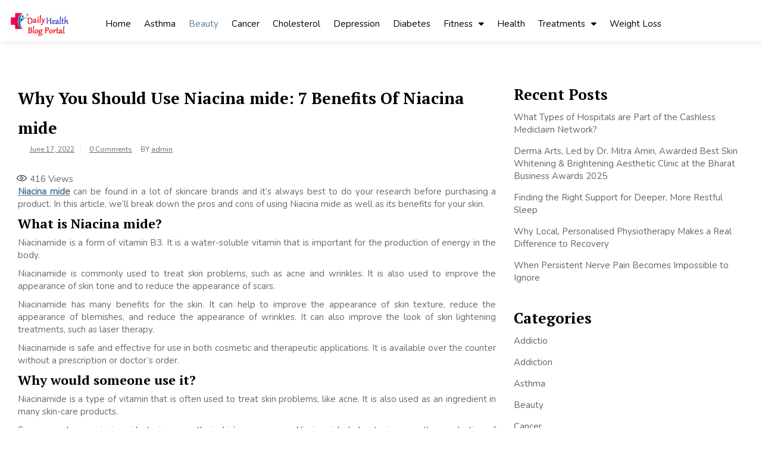

--- FILE ---
content_type: text/html; charset=UTF-8
request_url: https://dailyhealthblogs.org/why-you-should-use-niacina-mide-7-benefits-of-niacina-mide/
body_size: 18102
content:

<!doctype html>
<html lang="en-US">
<head>
	<meta charset="UTF-8">
	<meta name="viewport" content="width=device-width, initial-scale=1">
	<link rel="profile" href="https://gmpg.org/xfn/11">
<script async src="https://pagead2.googlesyndication.com/pagead/js/adsbygoogle.js?client=ca-pub-8288407026647732"
     crossorigin="anonymous"></script>
	<title>Why You Should Use Niacina mide: 7 Benefits Of Niacina mide | Dailyhealthblogs.org</title>
    <style>
        #wpadminbar #wp-admin-bar-p404_free_top_button .ab-icon:before {
            content: "\f103";
            color:red;
            top: 2px;
        }
    </style>
    <meta name='robots' content='max-image-preview:large' />

<!-- All In One SEO Pack 3.7.1ob_start_detected [-1,-1] -->
<script type="application/ld+json" class="aioseop-schema">{"@context":"https://schema.org","@graph":[{"@type":"Organization","@id":"https://dailyhealthblogs.org/#organization","url":"https://dailyhealthblogs.org/","name":"My Blog","sameAs":[],"logo":{"@type":"ImageObject","@id":"https://dailyhealthblogs.org/#logo","url":"https://dailyhealthblogs.org/wp-content/uploads/2021/10/cropped-dailyhealthblogs.png","caption":""},"image":{"@id":"https://dailyhealthblogs.org/#logo"}},{"@type":"WebSite","@id":"https://dailyhealthblogs.org/#website","url":"https://dailyhealthblogs.org/","name":"My Blog","publisher":{"@id":"https://dailyhealthblogs.org/#organization"},"potentialAction":{"@type":"SearchAction","target":"https://dailyhealthblogs.org/?s={search_term_string}","query-input":"required name=search_term_string"}},{"@type":"WebPage","@id":"https://dailyhealthblogs.org/why-you-should-use-niacina-mide-7-benefits-of-niacina-mide/#webpage","url":"https://dailyhealthblogs.org/why-you-should-use-niacina-mide-7-benefits-of-niacina-mide/","inLanguage":"en-US","name":"Why You Should Use Niacina mide: 7 Benefits Of Niacina mide","isPartOf":{"@id":"https://dailyhealthblogs.org/#website"},"breadcrumb":{"@id":"https://dailyhealthblogs.org/why-you-should-use-niacina-mide-7-benefits-of-niacina-mide/#breadcrumblist"},"datePublished":"2022-06-17T08:12:54+00:00","dateModified":"2022-06-17T08:12:54+00:00"},{"@type":"Article","@id":"https://dailyhealthblogs.org/why-you-should-use-niacina-mide-7-benefits-of-niacina-mide/#article","isPartOf":{"@id":"https://dailyhealthblogs.org/why-you-should-use-niacina-mide-7-benefits-of-niacina-mide/#webpage"},"author":{"@id":"https://dailyhealthblogs.org/author/admin/#author"},"headline":"Why You Should Use Niacina mide: 7 Benefits Of Niacina mide","datePublished":"2022-06-17T08:12:54+00:00","dateModified":"2022-06-17T08:12:54+00:00","commentCount":0,"mainEntityOfPage":{"@id":"https://dailyhealthblogs.org/why-you-should-use-niacina-mide-7-benefits-of-niacina-mide/#webpage"},"publisher":{"@id":"https://dailyhealthblogs.org/#organization"},"articleSection":"Beauty","image":{"@type":"ImageObject","@id":"https://dailyhealthblogs.org/why-you-should-use-niacina-mide-7-benefits-of-niacina-mide/#primaryimage","url":"https://dailyhealthblogs.org/wp-content/uploads/2021/10/cropped-dailyhealthblogs.png","width":311,"height":129}},{"@type":"Person","@id":"https://dailyhealthblogs.org/author/admin/#author","name":"admin","sameAs":[],"image":{"@type":"ImageObject","@id":"https://dailyhealthblogs.org/#personlogo","url":"https://secure.gravatar.com/avatar/994aaf458d71a47bc52395a2a673d4f01fd9e627cf24a3f72b4c2141a002e9f3?s=96&d=mm&r=g","width":96,"height":96,"caption":"admin"}},{"@type":"BreadcrumbList","@id":"https://dailyhealthblogs.org/why-you-should-use-niacina-mide-7-benefits-of-niacina-mide/#breadcrumblist","itemListElement":[{"@type":"ListItem","position":1,"item":{"@type":"WebPage","@id":"https://dailyhealthblogs.org/","url":"https://dailyhealthblogs.org/","name":"Daily Health News, Tips, Nutrition, Diet and Fitness | Dailyhealthblogs.org"}},{"@type":"ListItem","position":2,"item":{"@type":"WebPage","@id":"https://dailyhealthblogs.org/why-you-should-use-niacina-mide-7-benefits-of-niacina-mide/","url":"https://dailyhealthblogs.org/why-you-should-use-niacina-mide-7-benefits-of-niacina-mide/","name":"Why You Should Use Niacina mide: 7 Benefits Of Niacina mide"}}]}]}</script>
<link rel="canonical" href="https://dailyhealthblogs.org/why-you-should-use-niacina-mide-7-benefits-of-niacina-mide/" />
<!-- All In One SEO Pack -->
<link rel='dns-prefetch' href='//fonts.googleapis.com' />
<link rel="alternate" type="application/rss+xml" title="My Blog &raquo; Feed" href="https://dailyhealthblogs.org/feed/" />
<link rel="alternate" type="application/rss+xml" title="My Blog &raquo; Comments Feed" href="https://dailyhealthblogs.org/comments/feed/" />
<link rel="alternate" type="application/rss+xml" title="My Blog &raquo; Why You Should Use Niacina mide: 7 Benefits Of Niacina mide Comments Feed" href="https://dailyhealthblogs.org/why-you-should-use-niacina-mide-7-benefits-of-niacina-mide/feed/" />
<link rel="alternate" title="oEmbed (JSON)" type="application/json+oembed" href="https://dailyhealthblogs.org/wp-json/oembed/1.0/embed?url=https%3A%2F%2Fdailyhealthblogs.org%2Fwhy-you-should-use-niacina-mide-7-benefits-of-niacina-mide%2F" />
<link rel="alternate" title="oEmbed (XML)" type="text/xml+oembed" href="https://dailyhealthblogs.org/wp-json/oembed/1.0/embed?url=https%3A%2F%2Fdailyhealthblogs.org%2Fwhy-you-should-use-niacina-mide-7-benefits-of-niacina-mide%2F&#038;format=xml" />
		<style type="text/css">
			.epvc-eye {
				margin-right: 3px;
				width: 13px;
				display: inline-block;
				height: 13px;
				border: solid 1px #000;
				border-radius:  75% 15%;
				position: relative;
				transform: rotate(45deg);
			}
			.epvc-eye:before {
				content: '';
				display: block;
				position: absolute;
				width: 5px;
				height: 5px;
				border: solid 1px #000;
				border-radius: 50%;
				left: 3px;
				top: 3px;
			}
		</style>
	<style id='wp-img-auto-sizes-contain-inline-css'>
img:is([sizes=auto i],[sizes^="auto," i]){contain-intrinsic-size:3000px 1500px}
/*# sourceURL=wp-img-auto-sizes-contain-inline-css */
</style>
<style id='wp-emoji-styles-inline-css'>

	img.wp-smiley, img.emoji {
		display: inline !important;
		border: none !important;
		box-shadow: none !important;
		height: 1em !important;
		width: 1em !important;
		margin: 0 0.07em !important;
		vertical-align: -0.1em !important;
		background: none !important;
		padding: 0 !important;
	}
/*# sourceURL=wp-emoji-styles-inline-css */
</style>
<style id='wp-block-library-inline-css'>
:root{--wp-block-synced-color:#7a00df;--wp-block-synced-color--rgb:122,0,223;--wp-bound-block-color:var(--wp-block-synced-color);--wp-editor-canvas-background:#ddd;--wp-admin-theme-color:#007cba;--wp-admin-theme-color--rgb:0,124,186;--wp-admin-theme-color-darker-10:#006ba1;--wp-admin-theme-color-darker-10--rgb:0,107,160.5;--wp-admin-theme-color-darker-20:#005a87;--wp-admin-theme-color-darker-20--rgb:0,90,135;--wp-admin-border-width-focus:2px}@media (min-resolution:192dpi){:root{--wp-admin-border-width-focus:1.5px}}.wp-element-button{cursor:pointer}:root .has-very-light-gray-background-color{background-color:#eee}:root .has-very-dark-gray-background-color{background-color:#313131}:root .has-very-light-gray-color{color:#eee}:root .has-very-dark-gray-color{color:#313131}:root .has-vivid-green-cyan-to-vivid-cyan-blue-gradient-background{background:linear-gradient(135deg,#00d084,#0693e3)}:root .has-purple-crush-gradient-background{background:linear-gradient(135deg,#34e2e4,#4721fb 50%,#ab1dfe)}:root .has-hazy-dawn-gradient-background{background:linear-gradient(135deg,#faaca8,#dad0ec)}:root .has-subdued-olive-gradient-background{background:linear-gradient(135deg,#fafae1,#67a671)}:root .has-atomic-cream-gradient-background{background:linear-gradient(135deg,#fdd79a,#004a59)}:root .has-nightshade-gradient-background{background:linear-gradient(135deg,#330968,#31cdcf)}:root .has-midnight-gradient-background{background:linear-gradient(135deg,#020381,#2874fc)}:root{--wp--preset--font-size--normal:16px;--wp--preset--font-size--huge:42px}.has-regular-font-size{font-size:1em}.has-larger-font-size{font-size:2.625em}.has-normal-font-size{font-size:var(--wp--preset--font-size--normal)}.has-huge-font-size{font-size:var(--wp--preset--font-size--huge)}.has-text-align-center{text-align:center}.has-text-align-left{text-align:left}.has-text-align-right{text-align:right}.has-fit-text{white-space:nowrap!important}#end-resizable-editor-section{display:none}.aligncenter{clear:both}.items-justified-left{justify-content:flex-start}.items-justified-center{justify-content:center}.items-justified-right{justify-content:flex-end}.items-justified-space-between{justify-content:space-between}.screen-reader-text{border:0;clip-path:inset(50%);height:1px;margin:-1px;overflow:hidden;padding:0;position:absolute;width:1px;word-wrap:normal!important}.screen-reader-text:focus{background-color:#ddd;clip-path:none;color:#444;display:block;font-size:1em;height:auto;left:5px;line-height:normal;padding:15px 23px 14px;text-decoration:none;top:5px;width:auto;z-index:100000}html :where(.has-border-color){border-style:solid}html :where([style*=border-top-color]){border-top-style:solid}html :where([style*=border-right-color]){border-right-style:solid}html :where([style*=border-bottom-color]){border-bottom-style:solid}html :where([style*=border-left-color]){border-left-style:solid}html :where([style*=border-width]){border-style:solid}html :where([style*=border-top-width]){border-top-style:solid}html :where([style*=border-right-width]){border-right-style:solid}html :where([style*=border-bottom-width]){border-bottom-style:solid}html :where([style*=border-left-width]){border-left-style:solid}html :where(img[class*=wp-image-]){height:auto;max-width:100%}:where(figure){margin:0 0 1em}html :where(.is-position-sticky){--wp-admin--admin-bar--position-offset:var(--wp-admin--admin-bar--height,0px)}@media screen and (max-width:600px){html :where(.is-position-sticky){--wp-admin--admin-bar--position-offset:0px}}

/*# sourceURL=wp-block-library-inline-css */
</style><style id='global-styles-inline-css'>
:root{--wp--preset--aspect-ratio--square: 1;--wp--preset--aspect-ratio--4-3: 4/3;--wp--preset--aspect-ratio--3-4: 3/4;--wp--preset--aspect-ratio--3-2: 3/2;--wp--preset--aspect-ratio--2-3: 2/3;--wp--preset--aspect-ratio--16-9: 16/9;--wp--preset--aspect-ratio--9-16: 9/16;--wp--preset--color--black: #000000;--wp--preset--color--cyan-bluish-gray: #abb8c3;--wp--preset--color--white: #ffffff;--wp--preset--color--pale-pink: #f78da7;--wp--preset--color--vivid-red: #cf2e2e;--wp--preset--color--luminous-vivid-orange: #ff6900;--wp--preset--color--luminous-vivid-amber: #fcb900;--wp--preset--color--light-green-cyan: #7bdcb5;--wp--preset--color--vivid-green-cyan: #00d084;--wp--preset--color--pale-cyan-blue: #8ed1fc;--wp--preset--color--vivid-cyan-blue: #0693e3;--wp--preset--color--vivid-purple: #9b51e0;--wp--preset--gradient--vivid-cyan-blue-to-vivid-purple: linear-gradient(135deg,rgb(6,147,227) 0%,rgb(155,81,224) 100%);--wp--preset--gradient--light-green-cyan-to-vivid-green-cyan: linear-gradient(135deg,rgb(122,220,180) 0%,rgb(0,208,130) 100%);--wp--preset--gradient--luminous-vivid-amber-to-luminous-vivid-orange: linear-gradient(135deg,rgb(252,185,0) 0%,rgb(255,105,0) 100%);--wp--preset--gradient--luminous-vivid-orange-to-vivid-red: linear-gradient(135deg,rgb(255,105,0) 0%,rgb(207,46,46) 100%);--wp--preset--gradient--very-light-gray-to-cyan-bluish-gray: linear-gradient(135deg,rgb(238,238,238) 0%,rgb(169,184,195) 100%);--wp--preset--gradient--cool-to-warm-spectrum: linear-gradient(135deg,rgb(74,234,220) 0%,rgb(151,120,209) 20%,rgb(207,42,186) 40%,rgb(238,44,130) 60%,rgb(251,105,98) 80%,rgb(254,248,76) 100%);--wp--preset--gradient--blush-light-purple: linear-gradient(135deg,rgb(255,206,236) 0%,rgb(152,150,240) 100%);--wp--preset--gradient--blush-bordeaux: linear-gradient(135deg,rgb(254,205,165) 0%,rgb(254,45,45) 50%,rgb(107,0,62) 100%);--wp--preset--gradient--luminous-dusk: linear-gradient(135deg,rgb(255,203,112) 0%,rgb(199,81,192) 50%,rgb(65,88,208) 100%);--wp--preset--gradient--pale-ocean: linear-gradient(135deg,rgb(255,245,203) 0%,rgb(182,227,212) 50%,rgb(51,167,181) 100%);--wp--preset--gradient--electric-grass: linear-gradient(135deg,rgb(202,248,128) 0%,rgb(113,206,126) 100%);--wp--preset--gradient--midnight: linear-gradient(135deg,rgb(2,3,129) 0%,rgb(40,116,252) 100%);--wp--preset--font-size--small: 13px;--wp--preset--font-size--medium: 20px;--wp--preset--font-size--large: 36px;--wp--preset--font-size--x-large: 42px;--wp--preset--spacing--20: 0.44rem;--wp--preset--spacing--30: 0.67rem;--wp--preset--spacing--40: 1rem;--wp--preset--spacing--50: 1.5rem;--wp--preset--spacing--60: 2.25rem;--wp--preset--spacing--70: 3.38rem;--wp--preset--spacing--80: 5.06rem;--wp--preset--shadow--natural: 6px 6px 9px rgba(0, 0, 0, 0.2);--wp--preset--shadow--deep: 12px 12px 50px rgba(0, 0, 0, 0.4);--wp--preset--shadow--sharp: 6px 6px 0px rgba(0, 0, 0, 0.2);--wp--preset--shadow--outlined: 6px 6px 0px -3px rgb(255, 255, 255), 6px 6px rgb(0, 0, 0);--wp--preset--shadow--crisp: 6px 6px 0px rgb(0, 0, 0);}:where(.is-layout-flex){gap: 0.5em;}:where(.is-layout-grid){gap: 0.5em;}body .is-layout-flex{display: flex;}.is-layout-flex{flex-wrap: wrap;align-items: center;}.is-layout-flex > :is(*, div){margin: 0;}body .is-layout-grid{display: grid;}.is-layout-grid > :is(*, div){margin: 0;}:where(.wp-block-columns.is-layout-flex){gap: 2em;}:where(.wp-block-columns.is-layout-grid){gap: 2em;}:where(.wp-block-post-template.is-layout-flex){gap: 1.25em;}:where(.wp-block-post-template.is-layout-grid){gap: 1.25em;}.has-black-color{color: var(--wp--preset--color--black) !important;}.has-cyan-bluish-gray-color{color: var(--wp--preset--color--cyan-bluish-gray) !important;}.has-white-color{color: var(--wp--preset--color--white) !important;}.has-pale-pink-color{color: var(--wp--preset--color--pale-pink) !important;}.has-vivid-red-color{color: var(--wp--preset--color--vivid-red) !important;}.has-luminous-vivid-orange-color{color: var(--wp--preset--color--luminous-vivid-orange) !important;}.has-luminous-vivid-amber-color{color: var(--wp--preset--color--luminous-vivid-amber) !important;}.has-light-green-cyan-color{color: var(--wp--preset--color--light-green-cyan) !important;}.has-vivid-green-cyan-color{color: var(--wp--preset--color--vivid-green-cyan) !important;}.has-pale-cyan-blue-color{color: var(--wp--preset--color--pale-cyan-blue) !important;}.has-vivid-cyan-blue-color{color: var(--wp--preset--color--vivid-cyan-blue) !important;}.has-vivid-purple-color{color: var(--wp--preset--color--vivid-purple) !important;}.has-black-background-color{background-color: var(--wp--preset--color--black) !important;}.has-cyan-bluish-gray-background-color{background-color: var(--wp--preset--color--cyan-bluish-gray) !important;}.has-white-background-color{background-color: var(--wp--preset--color--white) !important;}.has-pale-pink-background-color{background-color: var(--wp--preset--color--pale-pink) !important;}.has-vivid-red-background-color{background-color: var(--wp--preset--color--vivid-red) !important;}.has-luminous-vivid-orange-background-color{background-color: var(--wp--preset--color--luminous-vivid-orange) !important;}.has-luminous-vivid-amber-background-color{background-color: var(--wp--preset--color--luminous-vivid-amber) !important;}.has-light-green-cyan-background-color{background-color: var(--wp--preset--color--light-green-cyan) !important;}.has-vivid-green-cyan-background-color{background-color: var(--wp--preset--color--vivid-green-cyan) !important;}.has-pale-cyan-blue-background-color{background-color: var(--wp--preset--color--pale-cyan-blue) !important;}.has-vivid-cyan-blue-background-color{background-color: var(--wp--preset--color--vivid-cyan-blue) !important;}.has-vivid-purple-background-color{background-color: var(--wp--preset--color--vivid-purple) !important;}.has-black-border-color{border-color: var(--wp--preset--color--black) !important;}.has-cyan-bluish-gray-border-color{border-color: var(--wp--preset--color--cyan-bluish-gray) !important;}.has-white-border-color{border-color: var(--wp--preset--color--white) !important;}.has-pale-pink-border-color{border-color: var(--wp--preset--color--pale-pink) !important;}.has-vivid-red-border-color{border-color: var(--wp--preset--color--vivid-red) !important;}.has-luminous-vivid-orange-border-color{border-color: var(--wp--preset--color--luminous-vivid-orange) !important;}.has-luminous-vivid-amber-border-color{border-color: var(--wp--preset--color--luminous-vivid-amber) !important;}.has-light-green-cyan-border-color{border-color: var(--wp--preset--color--light-green-cyan) !important;}.has-vivid-green-cyan-border-color{border-color: var(--wp--preset--color--vivid-green-cyan) !important;}.has-pale-cyan-blue-border-color{border-color: var(--wp--preset--color--pale-cyan-blue) !important;}.has-vivid-cyan-blue-border-color{border-color: var(--wp--preset--color--vivid-cyan-blue) !important;}.has-vivid-purple-border-color{border-color: var(--wp--preset--color--vivid-purple) !important;}.has-vivid-cyan-blue-to-vivid-purple-gradient-background{background: var(--wp--preset--gradient--vivid-cyan-blue-to-vivid-purple) !important;}.has-light-green-cyan-to-vivid-green-cyan-gradient-background{background: var(--wp--preset--gradient--light-green-cyan-to-vivid-green-cyan) !important;}.has-luminous-vivid-amber-to-luminous-vivid-orange-gradient-background{background: var(--wp--preset--gradient--luminous-vivid-amber-to-luminous-vivid-orange) !important;}.has-luminous-vivid-orange-to-vivid-red-gradient-background{background: var(--wp--preset--gradient--luminous-vivid-orange-to-vivid-red) !important;}.has-very-light-gray-to-cyan-bluish-gray-gradient-background{background: var(--wp--preset--gradient--very-light-gray-to-cyan-bluish-gray) !important;}.has-cool-to-warm-spectrum-gradient-background{background: var(--wp--preset--gradient--cool-to-warm-spectrum) !important;}.has-blush-light-purple-gradient-background{background: var(--wp--preset--gradient--blush-light-purple) !important;}.has-blush-bordeaux-gradient-background{background: var(--wp--preset--gradient--blush-bordeaux) !important;}.has-luminous-dusk-gradient-background{background: var(--wp--preset--gradient--luminous-dusk) !important;}.has-pale-ocean-gradient-background{background: var(--wp--preset--gradient--pale-ocean) !important;}.has-electric-grass-gradient-background{background: var(--wp--preset--gradient--electric-grass) !important;}.has-midnight-gradient-background{background: var(--wp--preset--gradient--midnight) !important;}.has-small-font-size{font-size: var(--wp--preset--font-size--small) !important;}.has-medium-font-size{font-size: var(--wp--preset--font-size--medium) !important;}.has-large-font-size{font-size: var(--wp--preset--font-size--large) !important;}.has-x-large-font-size{font-size: var(--wp--preset--font-size--x-large) !important;}
/*# sourceURL=global-styles-inline-css */
</style>

<style id='classic-theme-styles-inline-css'>
/*! This file is auto-generated */
.wp-block-button__link{color:#fff;background-color:#32373c;border-radius:9999px;box-shadow:none;text-decoration:none;padding:calc(.667em + 2px) calc(1.333em + 2px);font-size:1.125em}.wp-block-file__button{background:#32373c;color:#fff;text-decoration:none}
/*# sourceURL=/wp-includes/css/classic-themes.min.css */
</style>
<link rel='stylesheet' id='royal-news-magazine-style-css' href='https://dailyhealthblogs.org/wp-content/themes/royal-news-magazine/style.css?ver=1.0.0' media='all' />
<link rel='stylesheet' id='royal-news-magazine-font-css' href='//fonts.googleapis.com/css?family=PT+Serif%3A700%7CNunito%3A300%2C400' media='all' />
<link rel='stylesheet' id='bootstrap-css-css' href='https://dailyhealthblogs.org/wp-content/themes/royal-news-magazine/assets/css/bootstrap.min.css?ver=1.0' media='all' />
<link rel='stylesheet' id='fontawesome-css-css' href='https://dailyhealthblogs.org/wp-content/themes/royal-news-magazine/assets/css/font-awesome.css?ver=1.0' media='all' />
<link rel='stylesheet' id='slick-css-css' href='https://dailyhealthblogs.org/wp-content/themes/royal-news-magazine/assets/css/slick.css?ver=1.0' media='all' />
<link rel='stylesheet' id='royal-news-magazine-css-css' href='https://dailyhealthblogs.org/wp-content/themes/royal-news-magazine/royal-news-magazine.css?ver=1.0' media='all' />
<link rel='stylesheet' id='royal-news-magazine-media-css-css' href='https://dailyhealthblogs.org/wp-content/themes/royal-news-magazine/assets/css/media-queries-css.css?ver=1.0' media='all' />
<script src="https://dailyhealthblogs.org/wp-includes/js/jquery/jquery.min.js?ver=3.7.1" id="jquery-core-js"></script>
<script src="https://dailyhealthblogs.org/wp-includes/js/jquery/jquery-migrate.min.js?ver=3.4.1" id="jquery-migrate-js"></script>
<link rel="https://api.w.org/" href="https://dailyhealthblogs.org/wp-json/" /><link rel="alternate" title="JSON" type="application/json" href="https://dailyhealthblogs.org/wp-json/wp/v2/posts/230" /><link rel="EditURI" type="application/rsd+xml" title="RSD" href="https://dailyhealthblogs.org/xmlrpc.php?rsd" />
<meta name="generator" content="WordPress 6.9" />
<link rel='shortlink' href='https://dailyhealthblogs.org/?p=230' />
<!-- MagenetMonetization V: 1.0.29.2--><!-- MagenetMonetization 1 --><!-- MagenetMonetization 1.1 --><link rel="pingback" href="https://dailyhealthblogs.org/xmlrpc.php">		<style type="text/css">
					.site-title,
			.site-description {
				position: absolute;
				clip: rect(1px, 1px, 1px, 1px);
				}
					</style>
		<link rel="icon" href="https://dailyhealthblogs.org/wp-content/uploads/2021/10/cropped-dailyhealthblogs-1-32x32.png" sizes="32x32" />
<link rel="icon" href="https://dailyhealthblogs.org/wp-content/uploads/2021/10/cropped-dailyhealthblogs-1-192x192.png" sizes="192x192" />
<link rel="apple-touch-icon" href="https://dailyhealthblogs.org/wp-content/uploads/2021/10/cropped-dailyhealthblogs-1-180x180.png" />
<meta name="msapplication-TileImage" content="https://dailyhealthblogs.org/wp-content/uploads/2021/10/cropped-dailyhealthblogs-1-270x270.png" />
	<meta name="adxom-verification" content="1gnitsoptseugdiap31457a91ec861eb4590e168ce19a">

</head>

<body class="wp-singular post-template-default single single-post postid-230 single-format-standard wp-custom-logo wp-theme-royal-news-magazine">
<div id="page" class="site">
	<a class="skip-link screen-reader-text" href="#primary">Skip to content</a>

	<header id="masthead" class="site-header">
        <div class="top-header">


    			<div class="container">
    				<div class="row">
                        <nav class="navbar navbar-default">
                            <div class="header-logo">
                                <a href="https://dailyhealthblogs.org/" class="custom-logo-link" rel="home"><img width="311" height="129" src="https://dailyhealthblogs.org/wp-content/uploads/2021/10/cropped-dailyhealthblogs.png" class="custom-logo" alt="My Blog" decoding="async" srcset="https://dailyhealthblogs.org/wp-content/uploads/2021/10/cropped-dailyhealthblogs.png 311w, https://dailyhealthblogs.org/wp-content/uploads/2021/10/cropped-dailyhealthblogs-300x124.png 300w" sizes="(max-width: 311px) 100vw, 311px" /></a>                                    <div class="site-identity-wrap">
                                    <h3 class="site-title"><a href="https://dailyhealthblogs.org/">My Blog</a>
                                    </h3>
                                    <p class="site-description">My WordPress Blog</p>
                                    </div>
                                                                </div>

                            
                            <button type="button" class="navbar-toggle collapsed" data-toggle="collapse"
                                    data-target="#navbar-collapse" aria-expanded="false">
                                <span class="sr-only">Toggle navigation</span>
                                <span class="icon-bar"></span>
                                <span class="icon-bar"></span>
                                <span class="icon-bar"></span>
                            </button>
                        <!-- Collect the nav links, forms, and other content for toggling -->
            	            <div class="collapse navbar-collapse" id="navbar-collapse">

            	                         	                <ul id="menu-primary-menu" class="nav navbar-nav navbar-center"><li itemscope="itemscope" itemtype="https://www.schema.org/SiteNavigationElement" id="menu-item-103" class="menu-item menu-item-type-custom menu-item-object-custom menu-item-home menu-item-103 nav-item"><a title="Home" href="https://dailyhealthblogs.org/" class="nav-link">Home</a></li>
<li itemscope="itemscope" itemtype="https://www.schema.org/SiteNavigationElement" id="menu-item-105" class="menu-item menu-item-type-taxonomy menu-item-object-category menu-item-105 nav-item"><a title="Asthma" href="https://dailyhealthblogs.org/category/asthma/" class="nav-link">Asthma</a></li>
<li itemscope="itemscope" itemtype="https://www.schema.org/SiteNavigationElement" id="menu-item-106" class="menu-item menu-item-type-taxonomy menu-item-object-category current-post-ancestor current-menu-parent current-post-parent active menu-item-106 nav-item"><a title="Beauty" href="https://dailyhealthblogs.org/category/beauty/" class="nav-link">Beauty</a></li>
<li itemscope="itemscope" itemtype="https://www.schema.org/SiteNavigationElement" id="menu-item-107" class="menu-item menu-item-type-taxonomy menu-item-object-category menu-item-107 nav-item"><a title="Cancer" href="https://dailyhealthblogs.org/category/cancer/" class="nav-link">Cancer</a></li>
<li itemscope="itemscope" itemtype="https://www.schema.org/SiteNavigationElement" id="menu-item-108" class="menu-item menu-item-type-taxonomy menu-item-object-category menu-item-108 nav-item"><a title="Cholesterol" href="https://dailyhealthblogs.org/category/cholesterol/" class="nav-link">Cholesterol</a></li>
<li itemscope="itemscope" itemtype="https://www.schema.org/SiteNavigationElement" id="menu-item-110" class="menu-item menu-item-type-taxonomy menu-item-object-category menu-item-110 nav-item"><a title="Depression" href="https://dailyhealthblogs.org/category/depression/" class="nav-link">Depression</a></li>
<li itemscope="itemscope" itemtype="https://www.schema.org/SiteNavigationElement" id="menu-item-111" class="menu-item menu-item-type-taxonomy menu-item-object-category menu-item-111 nav-item"><a title="Diabetes" href="https://dailyhealthblogs.org/category/diabetes/" class="nav-link">Diabetes</a></li>
<li itemscope="itemscope" itemtype="https://www.schema.org/SiteNavigationElement" id="menu-item-115" class="menu-item menu-item-type-taxonomy menu-item-object-category menu-item-has-children dropdown menu-item-115 nav-item"><a title="Fitness" href="https://dailyhealthblogs.org/category/fitness/" class="nav-link">Fitness</a>
<ul role="menu" class=" dropdown-menu">
	<li itemscope="itemscope" itemtype="https://www.schema.org/SiteNavigationElement" id="menu-item-112" class="menu-item menu-item-type-taxonomy menu-item-object-category menu-item-112 nav-item"><a title="Diet" href="https://dailyhealthblogs.org/category/diet/" class="dropdown-item">Diet</a></li>
	<li itemscope="itemscope" itemtype="https://www.schema.org/SiteNavigationElement" id="menu-item-113" class="menu-item menu-item-type-taxonomy menu-item-object-category menu-item-113 nav-item"><a title="Exercise" href="https://dailyhealthblogs.org/category/exercise/" class="dropdown-item">Exercise</a></li>
</ul>
</li>
<li itemscope="itemscope" itemtype="https://www.schema.org/SiteNavigationElement" id="menu-item-117" class="menu-item menu-item-type-taxonomy menu-item-object-category menu-item-117 nav-item"><a title="Health" href="https://dailyhealthblogs.org/category/health/" class="nav-link">Health</a></li>
<li itemscope="itemscope" itemtype="https://www.schema.org/SiteNavigationElement" id="menu-item-118" class="menu-item menu-item-type-taxonomy menu-item-object-category menu-item-has-children dropdown menu-item-118 nav-item"><a title="Treatments" href="https://dailyhealthblogs.org/category/treatments/" class="nav-link">Treatments</a>
<ul role="menu" class=" dropdown-menu">
	<li itemscope="itemscope" itemtype="https://www.schema.org/SiteNavigationElement" id="menu-item-109" class="menu-item menu-item-type-taxonomy menu-item-object-category menu-item-109 nav-item"><a title="Dental Care" href="https://dailyhealthblogs.org/category/dental-care/" class="dropdown-item">Dental Care</a></li>
	<li itemscope="itemscope" itemtype="https://www.schema.org/SiteNavigationElement" id="menu-item-114" class="menu-item menu-item-type-taxonomy menu-item-object-category menu-item-114 nav-item"><a title="Eyes care" href="https://dailyhealthblogs.org/category/eyes-care/" class="dropdown-item">Eyes care</a></li>
	<li itemscope="itemscope" itemtype="https://www.schema.org/SiteNavigationElement" id="menu-item-116" class="menu-item menu-item-type-taxonomy menu-item-object-category menu-item-116 nav-item"><a title="Hair loss" href="https://dailyhealthblogs.org/category/hair-loss/" class="dropdown-item">Hair loss</a></li>
</ul>
</li>
<li itemscope="itemscope" itemtype="https://www.schema.org/SiteNavigationElement" id="menu-item-119" class="menu-item menu-item-type-taxonomy menu-item-object-category menu-item-119 nav-item"><a title="Weight Loss" href="https://dailyhealthblogs.org/category/weight-loss/" class="nav-link">Weight Loss</a></li>
<li itemscope="itemscope" itemtype="https://www.schema.org/SiteNavigationElement" id="menu-item-573" class="menu-item menu-item-type- menu-item-object- menu-item-573 nav-item"><a href="#" class="nav-link"></a></li>
</ul>            	                
            	            </div><!-- End navbar-collapse -->

                                <ul class="header-icons">
                                    
                                    
                                </ul>
                        </nav>
                     </div>
                </div>

        </div>
	</header><!-- #masthead -->

	<div class="header-mobile">
		<div class="site-branding">
			<a href="https://dailyhealthblogs.org/" class="custom-logo-link" rel="home"><img width="311" height="129" src="https://dailyhealthblogs.org/wp-content/uploads/2021/10/cropped-dailyhealthblogs.png" class="custom-logo" alt="My Blog" decoding="async" srcset="https://dailyhealthblogs.org/wp-content/uploads/2021/10/cropped-dailyhealthblogs.png 311w, https://dailyhealthblogs.org/wp-content/uploads/2021/10/cropped-dailyhealthblogs-300x124.png 300w" sizes="(max-width: 311px) 100vw, 311px" /></a>			<div class="logo-wrap">

							<h2 class="site-title"><a href="https://dailyhealthblogs.org/" rel="home">My Blog</a></h2>
								<p class="site-description">My WordPress Blog</p>
						</div>
		</div><!-- .site-branding -->


		<div class="mobile-wrap">
	        <div class="header-social">

			<ul> 			                </ul>
			</div>

            <div id="mobile-menu-wrap">
	        <button type="button" class="navbar-toggle collapsed" data-toggle="collapse"
	                data-target="#navbar-collapse1" aria-expanded="false">
	            <span class="sr-only">Toggle navigation</span>
	            <span class="icon-bar"></span>
	            <span class="icon-bar"></span>
	            <span class="icon-bar"></span>
	        </button>

	        <div class="collapse navbar-collapse" id="navbar-collapse1">

	         	            <ul id="menu-main" class="nav navbar-nav navbar-center"><li itemscope="itemscope" itemtype="https://www.schema.org/SiteNavigationElement" class="menu-item menu-item-type-custom menu-item-object-custom menu-item-home menu-item-103 nav-item"><a title="Home" href="https://dailyhealthblogs.org/" class="nav-link">Home</a></li>
<li itemscope="itemscope" itemtype="https://www.schema.org/SiteNavigationElement" class="menu-item menu-item-type-taxonomy menu-item-object-category menu-item-105 nav-item"><a title="Asthma" href="https://dailyhealthblogs.org/category/asthma/" class="nav-link">Asthma</a></li>
<li itemscope="itemscope" itemtype="https://www.schema.org/SiteNavigationElement" class="menu-item menu-item-type-taxonomy menu-item-object-category current-post-ancestor current-menu-parent current-post-parent active menu-item-106 nav-item"><a title="Beauty" href="https://dailyhealthblogs.org/category/beauty/" class="nav-link">Beauty</a></li>
<li itemscope="itemscope" itemtype="https://www.schema.org/SiteNavigationElement" class="menu-item menu-item-type-taxonomy menu-item-object-category menu-item-107 nav-item"><a title="Cancer" href="https://dailyhealthblogs.org/category/cancer/" class="nav-link">Cancer</a></li>
<li itemscope="itemscope" itemtype="https://www.schema.org/SiteNavigationElement" class="menu-item menu-item-type-taxonomy menu-item-object-category menu-item-108 nav-item"><a title="Cholesterol" href="https://dailyhealthblogs.org/category/cholesterol/" class="nav-link">Cholesterol</a></li>
<li itemscope="itemscope" itemtype="https://www.schema.org/SiteNavigationElement" class="menu-item menu-item-type-taxonomy menu-item-object-category menu-item-110 nav-item"><a title="Depression" href="https://dailyhealthblogs.org/category/depression/" class="nav-link">Depression</a></li>
<li itemscope="itemscope" itemtype="https://www.schema.org/SiteNavigationElement" class="menu-item menu-item-type-taxonomy menu-item-object-category menu-item-111 nav-item"><a title="Diabetes" href="https://dailyhealthblogs.org/category/diabetes/" class="nav-link">Diabetes</a></li>
<li itemscope="itemscope" itemtype="https://www.schema.org/SiteNavigationElement" class="menu-item menu-item-type-taxonomy menu-item-object-category menu-item-has-children dropdown menu-item-115 nav-item"><a title="Fitness" href="https://dailyhealthblogs.org/category/fitness/" class="nav-link">Fitness</a>
<ul role="menu" class=" dropdown-menu">
	<li itemscope="itemscope" itemtype="https://www.schema.org/SiteNavigationElement" class="menu-item menu-item-type-taxonomy menu-item-object-category menu-item-112 nav-item"><a title="Diet" href="https://dailyhealthblogs.org/category/diet/" class="dropdown-item">Diet</a></li>
	<li itemscope="itemscope" itemtype="https://www.schema.org/SiteNavigationElement" class="menu-item menu-item-type-taxonomy menu-item-object-category menu-item-113 nav-item"><a title="Exercise" href="https://dailyhealthblogs.org/category/exercise/" class="dropdown-item">Exercise</a></li>
</ul>
</li>
<li itemscope="itemscope" itemtype="https://www.schema.org/SiteNavigationElement" class="menu-item menu-item-type-taxonomy menu-item-object-category menu-item-117 nav-item"><a title="Health" href="https://dailyhealthblogs.org/category/health/" class="nav-link">Health</a></li>
<li itemscope="itemscope" itemtype="https://www.schema.org/SiteNavigationElement" class="menu-item menu-item-type-taxonomy menu-item-object-category menu-item-has-children dropdown menu-item-118 nav-item"><a title="Treatments" href="https://dailyhealthblogs.org/category/treatments/" class="nav-link">Treatments</a>
<ul role="menu" class=" dropdown-menu">
	<li itemscope="itemscope" itemtype="https://www.schema.org/SiteNavigationElement" class="menu-item menu-item-type-taxonomy menu-item-object-category menu-item-109 nav-item"><a title="Dental Care" href="https://dailyhealthblogs.org/category/dental-care/" class="dropdown-item">Dental Care</a></li>
	<li itemscope="itemscope" itemtype="https://www.schema.org/SiteNavigationElement" class="menu-item menu-item-type-taxonomy menu-item-object-category menu-item-114 nav-item"><a title="Eyes care" href="https://dailyhealthblogs.org/category/eyes-care/" class="dropdown-item">Eyes care</a></li>
	<li itemscope="itemscope" itemtype="https://www.schema.org/SiteNavigationElement" class="menu-item menu-item-type-taxonomy menu-item-object-category menu-item-116 nav-item"><a title="Hair loss" href="https://dailyhealthblogs.org/category/hair-loss/" class="dropdown-item">Hair loss</a></li>
</ul>
</li>
<li itemscope="itemscope" itemtype="https://www.schema.org/SiteNavigationElement" class="menu-item menu-item-type-taxonomy menu-item-object-category menu-item-119 nav-item"><a title="Weight Loss" href="https://dailyhealthblogs.org/category/weight-loss/" class="nav-link">Weight Loss</a></li>
<li itemscope="itemscope" itemtype="https://www.schema.org/SiteNavigationElement" class="menu-item menu-item-type- menu-item-object- menu-item-573 nav-item"><a href="#" class="nav-link"></a></li>
</ul>	            
				

		    
	        </div><!-- End navbar-collapse -->
    </div>
	    </div>
	</div>
	<!-- /main-wrap -->
    <div class="breadcrumbs ">
			<div class="container">
                            </div>
		</div><div class="royal-news-magazine-section">
    <div class="container">
        <div class="row">
            <div class="col-md-8">

                <div id="primary" class="content-area">
                    <main id="main" class="site-main">

						
<article id="post-230" class="post-230 post type-post status-publish format-standard hentry category-beauty">
	<header class="entry-header">
		<h1 class="entry-title">Why You Should Use Niacina mide: 7 Benefits Of Niacina mide</h1>										<ul class="post-meta">
                            <li class="meta-date"><a href="https://dailyhealthblogs.org/2022/06?day=17"><time class="entry-date published" datetime="https://dailyhealthblogs.org/2022/06?day=17">June 17, 2022</time>
                                                </a></li>
                                                <li class="meta-comment"><a
                                                    href="https://dailyhealthblogs.org/why-you-should-use-niacina-mide-7-benefits-of-niacina-mide/#respond">0 Comments</a></li>
<li>
<span class="author vcard">
                            By&nbsp;<a href="https://dailyhealthblogs.org/author/admin/">admin</a>
                        </span>
</li>
							</ul>
			</header><!-- .entry-header -->

	
	<div class="entry-content">
            <div class='epvc-post-count'><span class='epvc-eye'></span>  <span class="epvc-count"> 416</span><span class='epvc-label'> Views</span></div><p style="text-align: justify;"><strong><a href="https://www.revolutionbeauty.com/uk/en/revsays/niacinamide-guide.html">Niacina mide</a> </strong>can be found in a lot of skincare brands and it&#8217;s always best to do your research before purchasing a product. In this article, we&#8217;ll break down the pros and cons of using Niacina mide as well as its benefits for your skin.</p>
<h2 style="text-align: justify;">What is Niacina mide?</h2>
<p style="text-align: justify;">Niacinamide is a form of vitamin B3. It is a water-soluble vitamin that is important for the production of energy in the body.</p>
<p style="text-align: justify;">Niacinamide is commonly used to treat skin problems, such as acne and wrinkles. It is also used to improve the appearance of skin tone and to reduce the appearance of scars.</p>
<p style="text-align: justify;">Niacinamide has many benefits for the skin. It can help to improve the appearance of skin texture, reduce the appearance of blemishes, and reduce the appearance of wrinkles. It can also improve the look of skin lightening treatments, such as laser therapy.</p>
<p style="text-align: justify;">Niacinamide is safe and effective for use in both cosmetic and therapeutic applications. It is available over the counter without a prescription or doctor’s order.</p>
<h2 style="text-align: justify;">Why would someone use it?</h2>
<p style="text-align: justify;">Niacinamide is a type of vitamin that is often used to treat skin problems, like acne. It is also used as an ingredient in many skin-care products.</p>
<p style="text-align: justify;">Some people use niacinamide to improve their skin&#8217;s appearance. Niacinamide helps to increase the production of collagen and other proteins in the skin. This can help to improve the look of wrinkles, age spots, and other problems with the skin.</p>
<p style="text-align: justify;">Niacinamide can also help to reduce the appearance of scars. It works by helping to heal damaged skin cells and reduce inflammation.</p>
<h2 style="text-align: justify;">Benefits of Niacinamide</h2>
<p style="text-align: justify;">There are many benefits to using niacinamide, including reducing the risk of skin cancer and improving the look of your skin.</p>
<p style="text-align: justify;">Niacinamide is a type of vitamin B3. It is essential for the body to function correctly, and it has many benefits for the skin. One of the most important benefits of niacinamide is that it can reduce the risk of skin cancer. Studies have shown that niacinamide can help to prevent skin tumors from growing and spreading. It also helps to improve the look of your skin by reducing wrinkles and age spots.</p>
<p style="text-align: justify;">Niacinamide is also effective at treating other types of skin problems. It can help to improve the texture and appearance of your skin, reduce inflammation, and reduce pain and inflammation associated with various types of dermatitis. If you are concerned about your skin care regimen, incorporating niacinamide into your routine may be a good idea.</p>
<h2 style="text-align: justify;">Side effects and precautions to using Niacinamide</h2>
<p style="text-align: justify;">Niacinamide is a vitamin B3 that is often used to reduce the appearance of scars. It has a number of benefits that make it a popular choice for skin care.</p>
<p style="text-align: justify;">One of the benefits of using niacinamide is that it can help to reduce the appearance of scars. Scarring is a result of damage to the skin caused by an injury or surgery. Niacinamide can help to reduce the size and severity of scars, as well as improve their appearance.</p>
<p style="text-align: justify;">There are some side effects to using niacinamide, but they are usually mild. Some side effects may include skin irritation, redness, and swelling. These side effects usually go away after you stop taking niacinamide. There are also some precautions that you should take when using niacinamide. For example, you should avoid taking it if you have a history of heart disease or liver problems.</p>
<h2 style="text-align: justify;">Tips on how to take it</h2>
<p style="text-align: justify;">Niacinamide is an effective treatment for a wide range of skin conditions.</p>
<p style="text-align: justify;">Niacinamide is a form of vitamin B3. It is commonly used to treat skin conditions such as acne, psoriasis, and rosacea. Niacinamide can also help to reduce the appearance of wrinkles and age spots.</p>
<p style="text-align: justify;">There are several tips on how to take niacinamide safely and effectively. Firstly, it is best to start with a low dose and gradually increase it over time. Secondly, it is important to wait at least two hours after eating before taking niacinamide. Finally, it is always advisable to speak with a healthcare professional before starting any new treatment.</p>
	</div><!-- .entry-content -->

	<footer class="entry-footer">
		<span class="cat-links">Posted in <a href="https://dailyhealthblogs.org/category/beauty/" rel="category tag">Beauty</a></span>	</footer><!-- .entry-footer -->
</article><!-- #post-230 -->

	<nav class="navigation post-navigation" aria-label="Posts">
		<h2 class="screen-reader-text">Post navigation</h2>
		<div class="nav-links"><div class="nav-previous"><a href="https://dailyhealthblogs.org/are-naturopaths-real-doctors/" rel="prev"><span class="nav-subtitle">Previous:</span> <span class="nav-title">Are Naturopaths Real Doctors?</span></a></div><div class="nav-next"><a href="https://dailyhealthblogs.org/5-common-topics-that-come-up-in-marriage-counseling/" rel="next"><span class="nav-subtitle">Next:</span> <span class="nav-title">5 Common Topics that Come Up in Marriage Counseling</span></a></div></div>
	</nav>
<div id="comments" class="comments-area">

		<div id="respond" class="comment-respond">
		<h3 id="reply-title" class="comment-reply-title">Leave a Reply <small><a rel="nofollow" id="cancel-comment-reply-link" href="/why-you-should-use-niacina-mide-7-benefits-of-niacina-mide/#respond" style="display:none;">Cancel reply</a></small></h3><p class="must-log-in">You must be <a href="https://dailyhealthblogs.org/wp-login.php?redirect_to=https%3A%2F%2Fdailyhealthblogs.org%2Fwhy-you-should-use-niacina-mide-7-benefits-of-niacina-mide%2F">logged in</a> to post a comment.</p>	</div><!-- #respond -->
	
</div><!-- #comments -->

					</main><!-- #main -->
                </div>
            </div>
            <div class="col-md-4">
					<!-- MagenetMonetization 4 -->
<aside id="secondary" class="royal-news-magazine-widget-area">
	<!-- MagenetMonetization 5 -->
		<section id="recent-posts-2" class="widget widget_recent_entries">
		<h2 class="widget-title"><span>Recent Posts</span></h2>
		<ul>
											<li>
					<a href="https://dailyhealthblogs.org/what-types-of-hospitals-are-part-of-the-cashless-mediclaim-network/">What Types of Hospitals are Part of the Cashless Mediclaim Network?</a>
									</li>
											<li>
					<a href="https://dailyhealthblogs.org/derma-arts-led-by-dr-mitra-amiri-awarded-best-skin-whitening-brightening-aesthetic-clinic-at-the-bharat-business-awards-2025/">Derma Arts, Led by Dr. Mitra Amiri, Awarded Best Skin Whitening &#038; Brightening Aesthetic Clinic at the Bharat Business Awards 2025</a>
									</li>
											<li>
					<a href="https://dailyhealthblogs.org/finding-the-right-support-for-deeper-more-restful-sleep/">Finding the Right Support for Deeper, More Restful Sleep</a>
									</li>
											<li>
					<a href="https://dailyhealthblogs.org/why-local-personalised-physiotherapy-makes-a-real-difference-to-recovery/">Why Local, Personalised Physiotherapy Makes a Real Difference to Recovery</a>
									</li>
											<li>
					<a href="https://dailyhealthblogs.org/when-persistent-nerve-pain-becomes-impossible-to-ignore/">When Persistent Nerve Pain Becomes Impossible to Ignore</a>
									</li>
					</ul>

		</section><!-- MagenetMonetization 5 --><section id="categories-2" class="widget widget_categories"><h2 class="widget-title"><span>Categories</span></h2>
			<ul>
					<li class="cat-item cat-item-29"><a href="https://dailyhealthblogs.org/category/addictio/">Addictio</a>
</li>
	<li class="cat-item cat-item-30"><a href="https://dailyhealthblogs.org/category/addiction/">Addiction</a>
</li>
	<li class="cat-item cat-item-2"><a href="https://dailyhealthblogs.org/category/asthma/">Asthma</a>
</li>
	<li class="cat-item cat-item-3"><a href="https://dailyhealthblogs.org/category/beauty/">Beauty</a>
</li>
	<li class="cat-item cat-item-4"><a href="https://dailyhealthblogs.org/category/cancer/">Cancer</a>
</li>
	<li class="cat-item cat-item-21"><a href="https://dailyhealthblogs.org/category/cbd/">Cbd</a>
</li>
	<li class="cat-item cat-item-22"><a href="https://dailyhealthblogs.org/category/child-care/">Child Care</a>
</li>
	<li class="cat-item cat-item-5"><a href="https://dailyhealthblogs.org/category/cholesterol/">Cholesterol</a>
</li>
	<li class="cat-item cat-item-6"><a href="https://dailyhealthblogs.org/category/dental-care/">Dental Care</a>
</li>
	<li class="cat-item cat-item-7"><a href="https://dailyhealthblogs.org/category/depression/">Depression</a>
</li>
	<li class="cat-item cat-item-8"><a href="https://dailyhealthblogs.org/category/diabetes/">Diabetes</a>
</li>
	<li class="cat-item cat-item-9"><a href="https://dailyhealthblogs.org/category/diet/">Diet</a>
</li>
	<li class="cat-item cat-item-10"><a href="https://dailyhealthblogs.org/category/exercise/">Exercise</a>
</li>
	<li class="cat-item cat-item-16"><a href="https://dailyhealthblogs.org/category/eyes-care/">Eyes care</a>
</li>
	<li class="cat-item cat-item-11"><a href="https://dailyhealthblogs.org/category/fitness/">Fitness</a>
</li>
	<li class="cat-item cat-item-20"><a href="https://dailyhealthblogs.org/category/food/">Food</a>
</li>
	<li class="cat-item cat-item-12"><a href="https://dailyhealthblogs.org/category/hair-loss/">Hair loss</a>
</li>
	<li class="cat-item cat-item-13"><a href="https://dailyhealthblogs.org/category/health/">Health</a>
</li>
	<li class="cat-item cat-item-31"><a href="https://dailyhealthblogs.org/category/health-insurance/">Health insurance</a>
</li>
	<li class="cat-item cat-item-23"><a href="https://dailyhealthblogs.org/category/skin/">Skin</a>
</li>
	<li class="cat-item cat-item-19"><a href="https://dailyhealthblogs.org/category/supplements/">Supplements </a>
</li>
	<li class="cat-item cat-item-18"><a href="https://dailyhealthblogs.org/category/therapy/">therapy</a>
</li>
	<li class="cat-item cat-item-14"><a href="https://dailyhealthblogs.org/category/treatments/">Treatments</a>
</li>
	<li class="cat-item cat-item-15"><a href="https://dailyhealthblogs.org/category/weight-loss/">Weight Loss</a>
</li>
			</ul>

			</section><!-- MagenetMonetization 5 --><section id="archives-2" class="widget widget_archive"><h2 class="widget-title"><span>Archives</span></h2>
			<ul>
					<li><a href='https://dailyhealthblogs.org/2026/01/'>January 2026</a></li>
	<li><a href='https://dailyhealthblogs.org/2025/12/'>December 2025</a></li>
	<li><a href='https://dailyhealthblogs.org/2025/11/'>November 2025</a></li>
	<li><a href='https://dailyhealthblogs.org/2025/10/'>October 2025</a></li>
	<li><a href='https://dailyhealthblogs.org/2025/09/'>September 2025</a></li>
	<li><a href='https://dailyhealthblogs.org/2025/08/'>August 2025</a></li>
	<li><a href='https://dailyhealthblogs.org/2025/07/'>July 2025</a></li>
	<li><a href='https://dailyhealthblogs.org/2025/06/'>June 2025</a></li>
	<li><a href='https://dailyhealthblogs.org/2025/05/'>May 2025</a></li>
	<li><a href='https://dailyhealthblogs.org/2025/04/'>April 2025</a></li>
	<li><a href='https://dailyhealthblogs.org/2025/03/'>March 2025</a></li>
	<li><a href='https://dailyhealthblogs.org/2025/02/'>February 2025</a></li>
	<li><a href='https://dailyhealthblogs.org/2025/01/'>January 2025</a></li>
	<li><a href='https://dailyhealthblogs.org/2024/12/'>December 2024</a></li>
	<li><a href='https://dailyhealthblogs.org/2024/11/'>November 2024</a></li>
	<li><a href='https://dailyhealthblogs.org/2024/10/'>October 2024</a></li>
	<li><a href='https://dailyhealthblogs.org/2024/09/'>September 2024</a></li>
	<li><a href='https://dailyhealthblogs.org/2024/08/'>August 2024</a></li>
	<li><a href='https://dailyhealthblogs.org/2024/07/'>July 2024</a></li>
	<li><a href='https://dailyhealthblogs.org/2024/06/'>June 2024</a></li>
	<li><a href='https://dailyhealthblogs.org/2024/05/'>May 2024</a></li>
	<li><a href='https://dailyhealthblogs.org/2024/04/'>April 2024</a></li>
	<li><a href='https://dailyhealthblogs.org/2024/03/'>March 2024</a></li>
	<li><a href='https://dailyhealthblogs.org/2024/02/'>February 2024</a></li>
	<li><a href='https://dailyhealthblogs.org/2024/01/'>January 2024</a></li>
	<li><a href='https://dailyhealthblogs.org/2023/12/'>December 2023</a></li>
	<li><a href='https://dailyhealthblogs.org/2023/11/'>November 2023</a></li>
	<li><a href='https://dailyhealthblogs.org/2023/10/'>October 2023</a></li>
	<li><a href='https://dailyhealthblogs.org/2023/09/'>September 2023</a></li>
	<li><a href='https://dailyhealthblogs.org/2023/08/'>August 2023</a></li>
	<li><a href='https://dailyhealthblogs.org/2023/07/'>July 2023</a></li>
	<li><a href='https://dailyhealthblogs.org/2023/06/'>June 2023</a></li>
	<li><a href='https://dailyhealthblogs.org/2023/05/'>May 2023</a></li>
	<li><a href='https://dailyhealthblogs.org/2023/04/'>April 2023</a></li>
	<li><a href='https://dailyhealthblogs.org/2023/03/'>March 2023</a></li>
	<li><a href='https://dailyhealthblogs.org/2023/02/'>February 2023</a></li>
	<li><a href='https://dailyhealthblogs.org/2023/01/'>January 2023</a></li>
	<li><a href='https://dailyhealthblogs.org/2022/12/'>December 2022</a></li>
	<li><a href='https://dailyhealthblogs.org/2022/11/'>November 2022</a></li>
	<li><a href='https://dailyhealthblogs.org/2022/10/'>October 2022</a></li>
	<li><a href='https://dailyhealthblogs.org/2022/09/'>September 2022</a></li>
	<li><a href='https://dailyhealthblogs.org/2022/08/'>August 2022</a></li>
	<li><a href='https://dailyhealthblogs.org/2022/07/'>July 2022</a></li>
	<li><a href='https://dailyhealthblogs.org/2022/06/'>June 2022</a></li>
	<li><a href='https://dailyhealthblogs.org/2022/05/'>May 2022</a></li>
	<li><a href='https://dailyhealthblogs.org/2022/04/'>April 2022</a></li>
	<li><a href='https://dailyhealthblogs.org/2022/03/'>March 2022</a></li>
	<li><a href='https://dailyhealthblogs.org/2022/02/'>February 2022</a></li>
	<li><a href='https://dailyhealthblogs.org/2022/01/'>January 2022</a></li>
	<li><a href='https://dailyhealthblogs.org/2021/11/'>November 2021</a></li>
	<li><a href='https://dailyhealthblogs.org/2021/10/'>October 2021</a></li>
	<li><a href='https://dailyhealthblogs.org/2021/09/'>September 2021</a></li>
	<li><a href='https://dailyhealthblogs.org/2021/08/'>August 2021</a></li>
	<li><a href='https://dailyhealthblogs.org/2021/07/'>July 2021</a></li>
	<li><a href='https://dailyhealthblogs.org/2021/06/'>June 2021</a></li>
	<li><a href='https://dailyhealthblogs.org/2021/05/'>May 2021</a></li>
	<li><a href='https://dailyhealthblogs.org/2021/04/'>April 2021</a></li>
	<li><a href='https://dailyhealthblogs.org/2021/02/'>February 2021</a></li>
	<li><a href='https://dailyhealthblogs.org/2021/01/'>January 2021</a></li>
			</ul>

			</section><!-- MagenetMonetization 5 -->
		<section id="recent-posts-5" class="widget widget_recent_entries">
		<h2 class="widget-title"><span>Random News</span></h2>
		<ul>
											<li>
					<a href="https://dailyhealthblogs.org/what-types-of-hospitals-are-part-of-the-cashless-mediclaim-network/">What Types of Hospitals are Part of the Cashless Mediclaim Network?</a>
									</li>
											<li>
					<a href="https://dailyhealthblogs.org/derma-arts-led-by-dr-mitra-amiri-awarded-best-skin-whitening-brightening-aesthetic-clinic-at-the-bharat-business-awards-2025/">Derma Arts, Led by Dr. Mitra Amiri, Awarded Best Skin Whitening &#038; Brightening Aesthetic Clinic at the Bharat Business Awards 2025</a>
									</li>
											<li>
					<a href="https://dailyhealthblogs.org/finding-the-right-support-for-deeper-more-restful-sleep/">Finding the Right Support for Deeper, More Restful Sleep</a>
									</li>
											<li>
					<a href="https://dailyhealthblogs.org/why-local-personalised-physiotherapy-makes-a-real-difference-to-recovery/">Why Local, Personalised Physiotherapy Makes a Real Difference to Recovery</a>
									</li>
											<li>
					<a href="https://dailyhealthblogs.org/when-persistent-nerve-pain-becomes-impossible-to-ignore/">When Persistent Nerve Pain Becomes Impossible to Ignore</a>
									</li>
					</ul>

		</section><!-- MagenetMonetization 5 --><section id="tag_cloud-2" class="widget widget_tag_cloud"><h2 class="widget-title"><span>Tags</span></h2><div class="tagcloud"><a href="https://dailyhealthblogs.org/category/addictio/" class="tag-cloud-link tag-link-29 tag-link-position-1" style="font-size: 8pt;" aria-label="Addictio (1 item)">Addictio<span class="tag-link-count"> (1)</span></a>
<a href="https://dailyhealthblogs.org/category/addiction/" class="tag-cloud-link tag-link-30 tag-link-position-2" style="font-size: 12.692737430168pt;" aria-label="Addiction (7 items)">Addiction<span class="tag-link-count"> (7)</span></a>
<a href="https://dailyhealthblogs.org/category/asthma/" class="tag-cloud-link tag-link-2 tag-link-position-3" style="font-size: 9.4078212290503pt;" aria-label="Asthma (2 items)">Asthma<span class="tag-link-count"> (2)</span></a>
<a href="https://dailyhealthblogs.org/category/beauty/" class="tag-cloud-link tag-link-3 tag-link-position-4" style="font-size: 15.977653631285pt;" aria-label="Beauty (20 items)">Beauty<span class="tag-link-count"> (20)</span></a>
<a href="https://dailyhealthblogs.org/category/cancer/" class="tag-cloud-link tag-link-4 tag-link-position-5" style="font-size: 8pt;" aria-label="Cancer (1 item)">Cancer<span class="tag-link-count"> (1)</span></a>
<a href="https://dailyhealthblogs.org/category/cbd/" class="tag-cloud-link tag-link-21 tag-link-position-6" style="font-size: 14.335195530726pt;" aria-label="Cbd (12 items)">Cbd<span class="tag-link-count"> (12)</span></a>
<a href="https://dailyhealthblogs.org/category/child-care/" class="tag-cloud-link tag-link-22 tag-link-position-7" style="font-size: 10.346368715084pt;" aria-label="Child Care (3 items)">Child Care<span class="tag-link-count"> (3)</span></a>
<a href="https://dailyhealthblogs.org/category/cholesterol/" class="tag-cloud-link tag-link-5 tag-link-position-8" style="font-size: 8pt;" aria-label="Cholesterol (1 item)">Cholesterol<span class="tag-link-count"> (1)</span></a>
<a href="https://dailyhealthblogs.org/category/dental-care/" class="tag-cloud-link tag-link-6 tag-link-position-9" style="font-size: 15.27374301676pt;" aria-label="Dental Care (16 items)">Dental Care<span class="tag-link-count"> (16)</span></a>
<a href="https://dailyhealthblogs.org/category/depression/" class="tag-cloud-link tag-link-7 tag-link-position-10" style="font-size: 11.128491620112pt;" aria-label="Depression (4 items)">Depression<span class="tag-link-count"> (4)</span></a>
<a href="https://dailyhealthblogs.org/category/diabetes/" class="tag-cloud-link tag-link-8 tag-link-position-11" style="font-size: 8pt;" aria-label="Diabetes (1 item)">Diabetes<span class="tag-link-count"> (1)</span></a>
<a href="https://dailyhealthblogs.org/category/diet/" class="tag-cloud-link tag-link-9 tag-link-position-12" style="font-size: 13.083798882682pt;" aria-label="Diet (8 items)">Diet<span class="tag-link-count"> (8)</span></a>
<a href="https://dailyhealthblogs.org/category/exercise/" class="tag-cloud-link tag-link-10 tag-link-position-13" style="font-size: 11.128491620112pt;" aria-label="Exercise (4 items)">Exercise<span class="tag-link-count"> (4)</span></a>
<a href="https://dailyhealthblogs.org/category/eyes-care/" class="tag-cloud-link tag-link-16 tag-link-position-14" style="font-size: 11.128491620112pt;" aria-label="Eyes care (4 items)">Eyes care<span class="tag-link-count"> (4)</span></a>
<a href="https://dailyhealthblogs.org/category/fitness/" class="tag-cloud-link tag-link-11 tag-link-position-15" style="font-size: 13.474860335196pt;" aria-label="Fitness (9 items)">Fitness<span class="tag-link-count"> (9)</span></a>
<a href="https://dailyhealthblogs.org/category/food/" class="tag-cloud-link tag-link-20 tag-link-position-16" style="font-size: 13.474860335196pt;" aria-label="Food (9 items)">Food<span class="tag-link-count"> (9)</span></a>
<a href="https://dailyhealthblogs.org/category/hair-loss/" class="tag-cloud-link tag-link-12 tag-link-position-17" style="font-size: 12.301675977654pt;" aria-label="Hair loss (6 items)">Hair loss<span class="tag-link-count"> (6)</span></a>
<a href="https://dailyhealthblogs.org/category/health/" class="tag-cloud-link tag-link-13 tag-link-position-18" style="font-size: 22pt;" aria-label="Health (121 items)">Health<span class="tag-link-count"> (121)</span></a>
<a href="https://dailyhealthblogs.org/category/health-insurance/" class="tag-cloud-link tag-link-31 tag-link-position-19" style="font-size: 9.4078212290503pt;" aria-label="Health insurance (2 items)">Health insurance<span class="tag-link-count"> (2)</span></a>
<a href="https://dailyhealthblogs.org/category/skin/" class="tag-cloud-link tag-link-23 tag-link-position-20" style="font-size: 12.301675977654pt;" aria-label="Skin (6 items)">Skin<span class="tag-link-count"> (6)</span></a>
<a href="https://dailyhealthblogs.org/category/supplements/" class="tag-cloud-link tag-link-19 tag-link-position-21" style="font-size: 11.754189944134pt;" aria-label="Supplements  (5 items)">Supplements <span class="tag-link-count"> (5)</span></a>
<a href="https://dailyhealthblogs.org/category/therapy/" class="tag-cloud-link tag-link-18 tag-link-position-22" style="font-size: 14.882681564246pt;" aria-label="therapy (14 items)">therapy<span class="tag-link-count"> (14)</span></a>
<a href="https://dailyhealthblogs.org/category/treatments/" class="tag-cloud-link tag-link-14 tag-link-position-23" style="font-size: 15.821229050279pt;" aria-label="Treatments (19 items)">Treatments<span class="tag-link-count"> (19)</span></a>
<a href="https://dailyhealthblogs.org/category/weight-loss/" class="tag-cloud-link tag-link-15 tag-link-position-24" style="font-size: 12.692737430168pt;" aria-label="Weight Loss (7 items)">Weight Loss<span class="tag-link-count"> (7)</span></a></div>
</section><!-- MagenetMonetization 5 --><section id="text-2" class="widget widget_text">			<div class="textwidget"><p><ins class="adsbygoogle" style="display: inline-block; width: 300px; height: 300px;" data-ad-client="ca-pub-8288407026647732" data-ad-slot="3478640209"></ins><br />
<script>
     (adsbygoogle = window.adsbygoogle || []).push({});
</script></p>
</div>
		</section><!-- MagenetMonetization 5 --><section id="text-3" class="widget widget_text">			<div class="textwidget"></div>
		</section></aside><!-- #secondary -->
				</div>
           
        </div>
    </div>
</div>

<!-- wmm d -->
<footer id="colophon" class="site-footer">


		    <section class="royal-news-magazine-footer-sec">
	        <div class="container">
	            <div class="row">
					<div class="col-md-12">
					<div class="footer-border">
	                	                    <div class="col-md-3">
	                        <!-- MagenetMonetization 5 -->
		<aside id="recent-posts-3" class="widget widget_recent_entries">
		<h3 class="widget-title">Recent Posts</h3>
		<ul>
											<li>
					<a href="https://dailyhealthblogs.org/what-types-of-hospitals-are-part-of-the-cashless-mediclaim-network/">What Types of Hospitals are Part of the Cashless Mediclaim Network?</a>
									</li>
											<li>
					<a href="https://dailyhealthblogs.org/derma-arts-led-by-dr-mitra-amiri-awarded-best-skin-whitening-brightening-aesthetic-clinic-at-the-bharat-business-awards-2025/">Derma Arts, Led by Dr. Mitra Amiri, Awarded Best Skin Whitening &#038; Brightening Aesthetic Clinic at the Bharat Business Awards 2025</a>
									</li>
											<li>
					<a href="https://dailyhealthblogs.org/finding-the-right-support-for-deeper-more-restful-sleep/">Finding the Right Support for Deeper, More Restful Sleep</a>
									</li>
											<li>
					<a href="https://dailyhealthblogs.org/why-local-personalised-physiotherapy-makes-a-real-difference-to-recovery/">Why Local, Personalised Physiotherapy Makes a Real Difference to Recovery</a>
									</li>
											<li>
					<a href="https://dailyhealthblogs.org/when-persistent-nerve-pain-becomes-impossible-to-ignore/">When Persistent Nerve Pain Becomes Impossible to Ignore</a>
									</li>
					</ul>

		</aside>	                    </div>
	                    	                	                    <div class="col-md-3">
	                        <!-- MagenetMonetization 5 --><aside id="categories-3" class="widget widget_categories"><h3 class="widget-title">Categories</h3>
			<ul>
					<li class="cat-item cat-item-29"><a href="https://dailyhealthblogs.org/category/addictio/">Addictio</a>
</li>
	<li class="cat-item cat-item-30"><a href="https://dailyhealthblogs.org/category/addiction/">Addiction</a>
</li>
	<li class="cat-item cat-item-2"><a href="https://dailyhealthblogs.org/category/asthma/">Asthma</a>
</li>
	<li class="cat-item cat-item-3"><a href="https://dailyhealthblogs.org/category/beauty/">Beauty</a>
</li>
	<li class="cat-item cat-item-4"><a href="https://dailyhealthblogs.org/category/cancer/">Cancer</a>
</li>
	<li class="cat-item cat-item-21"><a href="https://dailyhealthblogs.org/category/cbd/">Cbd</a>
</li>
	<li class="cat-item cat-item-22"><a href="https://dailyhealthblogs.org/category/child-care/">Child Care</a>
</li>
	<li class="cat-item cat-item-5"><a href="https://dailyhealthblogs.org/category/cholesterol/">Cholesterol</a>
</li>
	<li class="cat-item cat-item-6"><a href="https://dailyhealthblogs.org/category/dental-care/">Dental Care</a>
</li>
	<li class="cat-item cat-item-7"><a href="https://dailyhealthblogs.org/category/depression/">Depression</a>
</li>
	<li class="cat-item cat-item-8"><a href="https://dailyhealthblogs.org/category/diabetes/">Diabetes</a>
</li>
	<li class="cat-item cat-item-9"><a href="https://dailyhealthblogs.org/category/diet/">Diet</a>
</li>
	<li class="cat-item cat-item-10"><a href="https://dailyhealthblogs.org/category/exercise/">Exercise</a>
</li>
	<li class="cat-item cat-item-16"><a href="https://dailyhealthblogs.org/category/eyes-care/">Eyes care</a>
</li>
	<li class="cat-item cat-item-11"><a href="https://dailyhealthblogs.org/category/fitness/">Fitness</a>
</li>
	<li class="cat-item cat-item-20"><a href="https://dailyhealthblogs.org/category/food/">Food</a>
</li>
	<li class="cat-item cat-item-12"><a href="https://dailyhealthblogs.org/category/hair-loss/">Hair loss</a>
</li>
	<li class="cat-item cat-item-13"><a href="https://dailyhealthblogs.org/category/health/">Health</a>
</li>
	<li class="cat-item cat-item-31"><a href="https://dailyhealthblogs.org/category/health-insurance/">Health insurance</a>
</li>
	<li class="cat-item cat-item-23"><a href="https://dailyhealthblogs.org/category/skin/">Skin</a>
</li>
	<li class="cat-item cat-item-19"><a href="https://dailyhealthblogs.org/category/supplements/">Supplements </a>
</li>
	<li class="cat-item cat-item-18"><a href="https://dailyhealthblogs.org/category/therapy/">therapy</a>
</li>
	<li class="cat-item cat-item-14"><a href="https://dailyhealthblogs.org/category/treatments/">Treatments</a>
</li>
	<li class="cat-item cat-item-15"><a href="https://dailyhealthblogs.org/category/weight-loss/">Weight Loss</a>
</li>
			</ul>

			</aside>	                    </div>
	                    	                	                    <div class="col-md-3">
	                        <!-- MagenetMonetization 5 --><aside id="text-4" class="widget widget_text"><h3 class="widget-title">Contact Us</h3>			<div class="textwidget"><p><strong><a href="https://dailyhealthblogs.org/contact-us/">Contact Us</a></strong></p>
</div>
		</aside>	                    </div>
	                    
						                    <div class="col-md-3">
	                        <!-- MagenetMonetization 5 -->
		<aside id="recent-posts-4" class="widget widget_recent_entries">
		<h3 class="widget-title">Recent Posts</h3>
		<ul>
											<li>
					<a href="https://dailyhealthblogs.org/what-types-of-hospitals-are-part-of-the-cashless-mediclaim-network/">What Types of Hospitals are Part of the Cashless Mediclaim Network?</a>
									</li>
											<li>
					<a href="https://dailyhealthblogs.org/derma-arts-led-by-dr-mitra-amiri-awarded-best-skin-whitening-brightening-aesthetic-clinic-at-the-bharat-business-awards-2025/">Derma Arts, Led by Dr. Mitra Amiri, Awarded Best Skin Whitening &#038; Brightening Aesthetic Clinic at the Bharat Business Awards 2025</a>
									</li>
											<li>
					<a href="https://dailyhealthblogs.org/finding-the-right-support-for-deeper-more-restful-sleep/">Finding the Right Support for Deeper, More Restful Sleep</a>
									</li>
											<li>
					<a href="https://dailyhealthblogs.org/why-local-personalised-physiotherapy-makes-a-real-difference-to-recovery/">Why Local, Personalised Physiotherapy Makes a Real Difference to Recovery</a>
									</li>
											<li>
					<a href="https://dailyhealthblogs.org/when-persistent-nerve-pain-becomes-impossible-to-ignore/">When Persistent Nerve Pain Becomes Impossible to Ignore</a>
									</li>
					</ul>

		</aside>	                    </div>
	                    					</div>
					</div>
	            </div>
	        </div>
	    </section>
	
		<div class="site-info">
		<p>Powered By WordPress |                     <span><a target="_blank" rel="nofollow"
                       href="https://elegantblogthemes.com/theme/royal-news-magazine-best-newspaper-and-magazine-wordpress-theme/">Royal News Magazine</a></span>
                </p>
		</div><!-- .site-info -->
	</footer><!-- #colophon -->
</div><!-- #page -->

<script type="text/javascript">
<!--
var _acic={dataProvider:10};(function(){var e=document.createElement("script");e.type="text/javascript";e.async=true;e.src="https://www.acint.net/aci.js";var t=document.getElementsByTagName("script")[0];t.parentNode.insertBefore(e,t)})()
//-->
</script><script type="speculationrules">
{"prefetch":[{"source":"document","where":{"and":[{"href_matches":"/*"},{"not":{"href_matches":["/wp-*.php","/wp-admin/*","/wp-content/uploads/*","/wp-content/*","/wp-content/plugins/*","/wp-content/themes/royal-news-magazine/*","/*\\?(.+)"]}},{"not":{"selector_matches":"a[rel~=\"nofollow\"]"}},{"not":{"selector_matches":".no-prefetch, .no-prefetch a"}}]},"eagerness":"conservative"}]}
</script>
<script src="https://dailyhealthblogs.org/wp-content/themes/royal-news-magazine/js/navigation.js?ver=1.0.0" id="royal-news-magazine-navigation-js"></script>
<script src="https://dailyhealthblogs.org/wp-includes/js/comment-reply.min.js?ver=6.9" id="comment-reply-js" async data-wp-strategy="async" fetchpriority="low"></script>
<script src="https://dailyhealthblogs.org/wp-content/themes/royal-news-magazine/js/custom-script.js?ver=6.9" id="custom_script_js-js"></script>
<script src="https://dailyhealthblogs.org/wp-content/themes/royal-news-magazine/assets/js/bootstrap.min.js?ver=1.0" id="bootstrap-js-js"></script>
<script src="https://dailyhealthblogs.org/wp-content/themes/royal-news-magazine/assets/js/slick.min.js?ver=1.0" id="slick-js-js"></script>
<script src="https://dailyhealthblogs.org/wp-content/themes/royal-news-magazine/assets/js/main.js?ver=1.0" id="royal-news-magazine-app-js"></script>
<script src="https://dailyhealthblogs.org/wp-content/themes/royal-news-magazine/js/skip-link-focus-fix.js?ver=6.9" id="royal-news-magazine-skip-link-focus-fix-js"></script>
<script id="wp-emoji-settings" type="application/json">
{"baseUrl":"https://s.w.org/images/core/emoji/17.0.2/72x72/","ext":".png","svgUrl":"https://s.w.org/images/core/emoji/17.0.2/svg/","svgExt":".svg","source":{"concatemoji":"https://dailyhealthblogs.org/wp-includes/js/wp-emoji-release.min.js?ver=6.9"}}
</script>
<script type="module">
/*! This file is auto-generated */
const a=JSON.parse(document.getElementById("wp-emoji-settings").textContent),o=(window._wpemojiSettings=a,"wpEmojiSettingsSupports"),s=["flag","emoji"];function i(e){try{var t={supportTests:e,timestamp:(new Date).valueOf()};sessionStorage.setItem(o,JSON.stringify(t))}catch(e){}}function c(e,t,n){e.clearRect(0,0,e.canvas.width,e.canvas.height),e.fillText(t,0,0);t=new Uint32Array(e.getImageData(0,0,e.canvas.width,e.canvas.height).data);e.clearRect(0,0,e.canvas.width,e.canvas.height),e.fillText(n,0,0);const a=new Uint32Array(e.getImageData(0,0,e.canvas.width,e.canvas.height).data);return t.every((e,t)=>e===a[t])}function p(e,t){e.clearRect(0,0,e.canvas.width,e.canvas.height),e.fillText(t,0,0);var n=e.getImageData(16,16,1,1);for(let e=0;e<n.data.length;e++)if(0!==n.data[e])return!1;return!0}function u(e,t,n,a){switch(t){case"flag":return n(e,"\ud83c\udff3\ufe0f\u200d\u26a7\ufe0f","\ud83c\udff3\ufe0f\u200b\u26a7\ufe0f")?!1:!n(e,"\ud83c\udde8\ud83c\uddf6","\ud83c\udde8\u200b\ud83c\uddf6")&&!n(e,"\ud83c\udff4\udb40\udc67\udb40\udc62\udb40\udc65\udb40\udc6e\udb40\udc67\udb40\udc7f","\ud83c\udff4\u200b\udb40\udc67\u200b\udb40\udc62\u200b\udb40\udc65\u200b\udb40\udc6e\u200b\udb40\udc67\u200b\udb40\udc7f");case"emoji":return!a(e,"\ud83e\u1fac8")}return!1}function f(e,t,n,a){let r;const o=(r="undefined"!=typeof WorkerGlobalScope&&self instanceof WorkerGlobalScope?new OffscreenCanvas(300,150):document.createElement("canvas")).getContext("2d",{willReadFrequently:!0}),s=(o.textBaseline="top",o.font="600 32px Arial",{});return e.forEach(e=>{s[e]=t(o,e,n,a)}),s}function r(e){var t=document.createElement("script");t.src=e,t.defer=!0,document.head.appendChild(t)}a.supports={everything:!0,everythingExceptFlag:!0},new Promise(t=>{let n=function(){try{var e=JSON.parse(sessionStorage.getItem(o));if("object"==typeof e&&"number"==typeof e.timestamp&&(new Date).valueOf()<e.timestamp+604800&&"object"==typeof e.supportTests)return e.supportTests}catch(e){}return null}();if(!n){if("undefined"!=typeof Worker&&"undefined"!=typeof OffscreenCanvas&&"undefined"!=typeof URL&&URL.createObjectURL&&"undefined"!=typeof Blob)try{var e="postMessage("+f.toString()+"("+[JSON.stringify(s),u.toString(),c.toString(),p.toString()].join(",")+"));",a=new Blob([e],{type:"text/javascript"});const r=new Worker(URL.createObjectURL(a),{name:"wpTestEmojiSupports"});return void(r.onmessage=e=>{i(n=e.data),r.terminate(),t(n)})}catch(e){}i(n=f(s,u,c,p))}t(n)}).then(e=>{for(const n in e)a.supports[n]=e[n],a.supports.everything=a.supports.everything&&a.supports[n],"flag"!==n&&(a.supports.everythingExceptFlag=a.supports.everythingExceptFlag&&a.supports[n]);var t;a.supports.everythingExceptFlag=a.supports.everythingExceptFlag&&!a.supports.flag,a.supports.everything||((t=a.source||{}).concatemoji?r(t.concatemoji):t.wpemoji&&t.twemoji&&(r(t.twemoji),r(t.wpemoji)))});
//# sourceURL=https://dailyhealthblogs.org/wp-includes/js/wp-emoji-loader.min.js
</script>

<!-- // Demo buy CTA button - Start -->
<!-- // Demo buy CTA button - Endc efcew -->
<div class="mads-block"></div></body>
</html>
<div class="mads-block"></div>

--- FILE ---
content_type: text/html; charset=utf-8
request_url: https://www.google.com/recaptcha/api2/aframe
body_size: 266
content:
<!DOCTYPE HTML><html><head><meta http-equiv="content-type" content="text/html; charset=UTF-8"></head><body><script nonce="sfEytLklFlHahaC1T9jPKw">/** Anti-fraud and anti-abuse applications only. See google.com/recaptcha */ try{var clients={'sodar':'https://pagead2.googlesyndication.com/pagead/sodar?'};window.addEventListener("message",function(a){try{if(a.source===window.parent){var b=JSON.parse(a.data);var c=clients[b['id']];if(c){var d=document.createElement('img');d.src=c+b['params']+'&rc='+(localStorage.getItem("rc::a")?sessionStorage.getItem("rc::b"):"");window.document.body.appendChild(d);sessionStorage.setItem("rc::e",parseInt(sessionStorage.getItem("rc::e")||0)+1);localStorage.setItem("rc::h",'1768899264422');}}}catch(b){}});window.parent.postMessage("_grecaptcha_ready", "*");}catch(b){}</script></body></html>